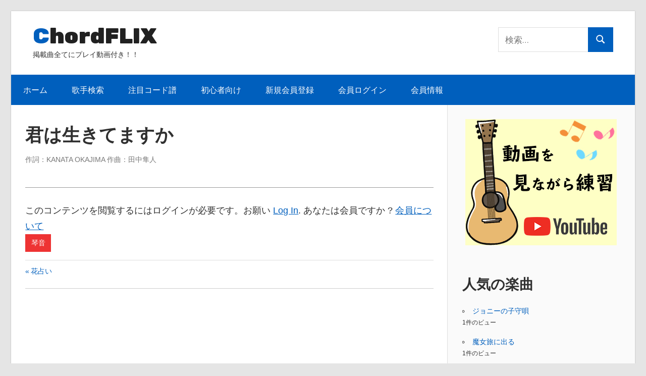

--- FILE ---
content_type: text/css
request_url: https://planetaroom.jp/wp-content/themes/wellington_custom/style.css?ver=6.9
body_size: 1057
content:
/*
Template: wellington
Theme Name: wellington_custom
Theme URI: https://themezee.com/themes/wellington/
Author: ThemeZee
Author URI: https://themezee.com
Description: Wellington is a clean and simple Magazine WordPress theme with beautiful typography and subtle colors. The theme includes two different post layouts, a featured post slider and thoughtful theme settings in the Customizer.
Version: 1.9.1
Requires at least: 5.2
Tested up to: 5.5
Requires PHP: 5.6
AMP: true
License: GNU General Public License v2 or later
License URI: http://www.gnu.org/licenses/gpl-2.0.html
Text Domain: wellington
*/


body {
	font-family: -apple-system, BlinkMacSystemFont, Roboto, "Segoe UI", "Helvetica Neue", HelveticaNeue, YuGothic, "Yu Gothic Medium", "Yu Gothic", Verdana, Meiryo, sans-serif;
	font-size:90%;
}

a:link, a:visited {
    color: #005FBD;
    }

button, input[type="button"], input[type="reset"], input[type="submit"] {
    background: #005FBD;
    }
     
.site-title {
	font-family: 'Rubik', sans-serif;
	font-weight:900;
	line-height:1.3;
	}

.site-title a {
	display:block;
}

.site-title a:link, .site-title a:visited {
	/*color:#005FBD;*/
	color:#212121
}

.site-title a:link:first-letter, .site-title a:visited:first-letter {
	color:#005FBD;
}

.site {
    margin: 0 auto;
}

.primary-navigation-wrap {
    background: #005FBD;
}

.header-main {
    padding: 1.5em 3em 1.1em 3em;
}

.main-navigation ul {
    font-size: 16px;
    font-size: 1.0rem;
    }
    
.main-navigation ul a {
    padding: 1.0em 1.5em;
    }
    
    
 /* post list */
.post-wrapper .type-post .entry-title {
    font-size: 24px;
    font-size: 1.5rem;
}

.post-wrapper .type-post .entry-content {
    font-size: 16px;
    font-size: 1.0rem;
    color:#777;
}

.entry-st {
	margin-top:12px;
	margin-bottom:30px;
	padding-bottom:30px;
	border-bottom:solid 1px #999;
	color:#777;
}

.entry-tags {
	margin:12px 0 10px 0;
}

.type-post, .type-page {
    margin: 0 0 1.5em 0;
    padding: 0 0 1.5em 0;
    max-width: 100%;
    border-bottom: solid 1px #ccc;
}


/*page */
.page-header {
    margin: 0 0 3em;
}

.archive-title {
    color:#333;
    border-left:solid 6px #005FBD;
    padding-left:18px;
    font-size: 24px;
    font-size: 1.65rem;
    }
    
ul.cat-list {
	padding:0;
	margin:0;
}

ul.cat-list li {
	padding:0;
	margin:0;
	list-style-type:none;
}

ul.cat-list a {
	text-decoration:none;
}

ul.cat-list li.cat-item {
	border-bottom:solid 1px #CCC;
	margin:0 0 24px 0;
	padding:0 0 24px 0;
	font-weight:bold;
}

ul.cat-list li.cat-item:last-child {
	border-bottom:none;
}

ul.cat-list li.cat-item li {
	border-bottom:none;
	margin:0 0 8px 0;
	padding:0 0 0 0;
	list-style-type:circle;
	font-size: 1.125rem;
	font-weight:normal;
}

--- FILE ---
content_type: text/css
request_url: https://planetaroom.jp/wp-content/themes/wellington_custom/style.css?ver=1.9.1
body_size: 1057
content:
/*
Template: wellington
Theme Name: wellington_custom
Theme URI: https://themezee.com/themes/wellington/
Author: ThemeZee
Author URI: https://themezee.com
Description: Wellington is a clean and simple Magazine WordPress theme with beautiful typography and subtle colors. The theme includes two different post layouts, a featured post slider and thoughtful theme settings in the Customizer.
Version: 1.9.1
Requires at least: 5.2
Tested up to: 5.5
Requires PHP: 5.6
AMP: true
License: GNU General Public License v2 or later
License URI: http://www.gnu.org/licenses/gpl-2.0.html
Text Domain: wellington
*/


body {
	font-family: -apple-system, BlinkMacSystemFont, Roboto, "Segoe UI", "Helvetica Neue", HelveticaNeue, YuGothic, "Yu Gothic Medium", "Yu Gothic", Verdana, Meiryo, sans-serif;
	font-size:90%;
}

a:link, a:visited {
    color: #005FBD;
    }

button, input[type="button"], input[type="reset"], input[type="submit"] {
    background: #005FBD;
    }
     
.site-title {
	font-family: 'Rubik', sans-serif;
	font-weight:900;
	line-height:1.3;
	}

.site-title a {
	display:block;
}

.site-title a:link, .site-title a:visited {
	/*color:#005FBD;*/
	color:#212121
}

.site-title a:link:first-letter, .site-title a:visited:first-letter {
	color:#005FBD;
}

.site {
    margin: 0 auto;
}

.primary-navigation-wrap {
    background: #005FBD;
}

.header-main {
    padding: 1.5em 3em 1.1em 3em;
}

.main-navigation ul {
    font-size: 16px;
    font-size: 1.0rem;
    }
    
.main-navigation ul a {
    padding: 1.0em 1.5em;
    }
    
    
 /* post list */
.post-wrapper .type-post .entry-title {
    font-size: 24px;
    font-size: 1.5rem;
}

.post-wrapper .type-post .entry-content {
    font-size: 16px;
    font-size: 1.0rem;
    color:#777;
}

.entry-st {
	margin-top:12px;
	margin-bottom:30px;
	padding-bottom:30px;
	border-bottom:solid 1px #999;
	color:#777;
}

.entry-tags {
	margin:12px 0 10px 0;
}

.type-post, .type-page {
    margin: 0 0 1.5em 0;
    padding: 0 0 1.5em 0;
    max-width: 100%;
    border-bottom: solid 1px #ccc;
}


/*page */
.page-header {
    margin: 0 0 3em;
}

.archive-title {
    color:#333;
    border-left:solid 6px #005FBD;
    padding-left:18px;
    font-size: 24px;
    font-size: 1.65rem;
    }
    
ul.cat-list {
	padding:0;
	margin:0;
}

ul.cat-list li {
	padding:0;
	margin:0;
	list-style-type:none;
}

ul.cat-list a {
	text-decoration:none;
}

ul.cat-list li.cat-item {
	border-bottom:solid 1px #CCC;
	margin:0 0 24px 0;
	padding:0 0 24px 0;
	font-weight:bold;
}

ul.cat-list li.cat-item:last-child {
	border-bottom:none;
}

ul.cat-list li.cat-item li {
	border-bottom:none;
	margin:0 0 8px 0;
	padding:0 0 0 0;
	list-style-type:circle;
	font-size: 1.125rem;
	font-weight:normal;
}